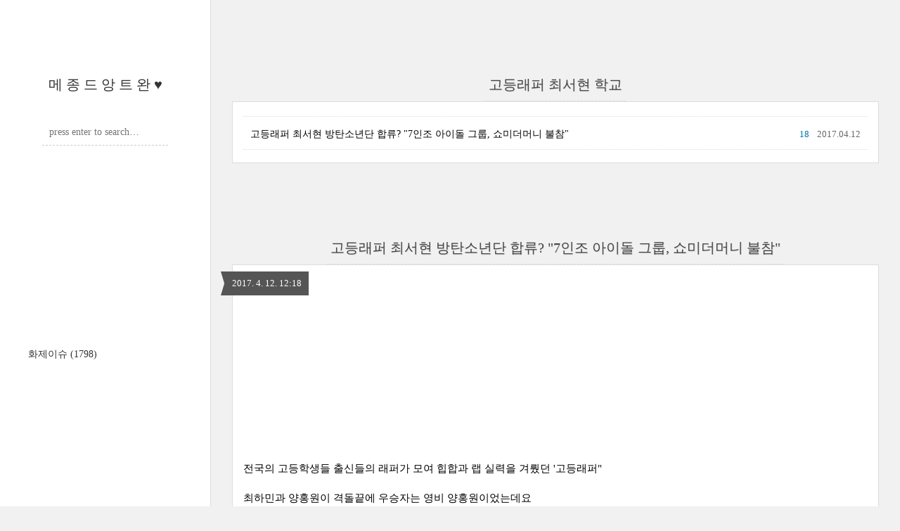

--- FILE ---
content_type: text/html;charset=UTF-8
request_url: https://readymadeis.tistory.com/tag/%EA%B3%A0%EB%93%B1%EB%9E%98%ED%8D%BC%20%EC%B5%9C%EC%84%9C%ED%98%84%20%ED%95%99%EA%B5%90
body_size: 38863
content:
<!DOCTYPE html>
<html lang="ko" class="">
                                                                                <head>
                <script type="text/javascript">if (!window.T) { window.T = {} }
window.T.config = {"TOP_SSL_URL":"https://www.tistory.com","PREVIEW":false,"ROLE":"guest","PREV_PAGE":"","NEXT_PAGE":"","BLOG":{"id":2122621,"name":"readymadeis","title":"메 종 드 앙 트 완 &hearts;","isDormancy":false,"nickName":"쿠쿠슬린","status":"open","profileStatus":"normal"},"NEED_COMMENT_LOGIN":false,"COMMENT_LOGIN_CONFIRM_MESSAGE":"","LOGIN_URL":"https://www.tistory.com/auth/login/?redirectUrl=https://readymadeis.tistory.com/tag/%25EA%25B3%25A0%25EB%2593%25B1%25EB%259E%2598%25ED%258D%25BC%2520%25EC%25B5%259C%25EC%2584%259C%25ED%2598%2584%2520%25ED%2595%2599%25EA%25B5%2590","DEFAULT_URL":"https://readymadeis.tistory.com","USER":{"name":null,"homepage":null,"id":0,"profileImage":null},"SUBSCRIPTION":{"status":"none","isConnected":false,"isPending":false,"isWait":false,"isProcessing":false,"isNone":true},"IS_LOGIN":false,"HAS_BLOG":false,"IS_SUPPORT":false,"IS_SCRAPABLE":false,"TOP_URL":"http://www.tistory.com","JOIN_URL":"https://www.tistory.com/member/join","PHASE":"prod","ROLE_GROUP":"visitor"};
window.T.entryInfo = null;
window.appInfo = {"domain":"tistory.com","topUrl":"https://www.tistory.com","loginUrl":"https://www.tistory.com/auth/login","logoutUrl":"https://www.tistory.com/auth/logout"};
window.initData = {};

window.TistoryBlog = {
    basePath: "",
    url: "https://readymadeis.tistory.com",
    tistoryUrl: "https://readymadeis.tistory.com",
    manageUrl: "https://readymadeis.tistory.com/manage",
    token: "qUpO4NR8yXW24bOjM35it4RX9iEC9SHfhUI60C5HGgxChc7OK2Rcx33FlCDXRFr1"
};
var servicePath = "";
var blogURL = "";</script>

                
                
                
                        <!-- BusinessLicenseInfo - START -->
        
            <link href="https://tistory1.daumcdn.net/tistory_admin/userblog/userblog-cde9d36aec7e84ae93a8d174e60094b0d62bc542/static/plugin/BusinessLicenseInfo/style.css" rel="stylesheet" type="text/css"/>

            <script>function switchFold(entryId) {
    var businessLayer = document.getElementById("businessInfoLayer_" + entryId);

    if (businessLayer) {
        if (businessLayer.className.indexOf("unfold_license") > 0) {
            businessLayer.className = "business_license_layer";
        } else {
            businessLayer.className = "business_license_layer unfold_license";
        }
    }
}
</script>

        
        <!-- BusinessLicenseInfo - END -->
        <!-- DaumShow - START -->
        <style type="text/css">#daumSearchBox {
    height: 21px;
    background-image: url(//i1.daumcdn.net/imgsrc.search/search_all/show/tistory/plugin/bg_search2_2.gif);
    margin: 5px auto;
    padding: 0;
}

#daumSearchBox input {
    background: none;
    margin: 0;
    padding: 0;
    border: 0;
}

#daumSearchBox #daumLogo {
    width: 34px;
    height: 21px;
    float: left;
    margin-right: 5px;
    background-image: url(//i1.daumcdn.net/img-media/tistory/img/bg_search1_2_2010ci.gif);
}

#daumSearchBox #show_q {
    background-color: transparent;
    border: none;
    font: 12px Gulim, Sans-serif;
    color: #555;
    margin-top: 4px;
    margin-right: 15px;
    float: left;
}

#daumSearchBox #show_btn {
    background-image: url(//i1.daumcdn.net/imgsrc.search/search_all/show/tistory/plugin/bt_search_2.gif);
    width: 37px;
    height: 21px;
    float: left;
    margin: 0;
    cursor: pointer;
    text-indent: -1000em;
}
</style>

        <!-- DaumShow - END -->

<!-- PreventCopyContents - START -->
<meta content="no" http-equiv="imagetoolbar"/>

<!-- PreventCopyContents - END -->

<!-- System - START -->

<!-- System - END -->

        <!-- TistoryProfileLayer - START -->
        <link href="https://tistory1.daumcdn.net/tistory_admin/userblog/userblog-cde9d36aec7e84ae93a8d174e60094b0d62bc542/static/plugin/TistoryProfileLayer/style.css" rel="stylesheet" type="text/css"/>
<script type="text/javascript" src="https://tistory1.daumcdn.net/tistory_admin/userblog/userblog-cde9d36aec7e84ae93a8d174e60094b0d62bc542/static/plugin/TistoryProfileLayer/script.js"></script>

        <!-- TistoryProfileLayer - END -->

                
                <meta http-equiv="X-UA-Compatible" content="IE=Edge">
<meta name="format-detection" content="telephone=no">
<script src="//t1.daumcdn.net/tistory_admin/lib/jquery/jquery-3.5.1.min.js" integrity="sha256-9/aliU8dGd2tb6OSsuzixeV4y/faTqgFtohetphbbj0=" crossorigin="anonymous"></script>
<script type="text/javascript" src="//t1.daumcdn.net/tiara/js/v1/tiara-1.2.0.min.js"></script><meta name="referrer" content="always"/>
<meta name="google-adsense-platform-account" content="ca-host-pub-9691043933427338"/>
<meta name="google-adsense-platform-domain" content="tistory.com"/>
<meta name="google-adsense-account" content="ca-pub-2130557303294674"/>
<meta name="description" content=""/>

    <!-- BEGIN OPENGRAPH -->
    <meta property="og:type" content="website"/>
<meta property="og:url" content="https://readymadeis.tistory.com"/>
<meta property="og:site_name" content="메 종 드 앙 트 완 ♥"/>
<meta property="og:title" content="'고등래퍼 최서현 학교' 태그의 글 목록"/>
<meta property="og:description" content=""/>
<meta property="og:image" content="https://img1.daumcdn.net/thumb/R800x0/?scode=mtistory2&fname=https%3A%2F%2Ft1.daumcdn.net%2Ftistory_admin%2Fstatic%2Fmanage%2Fimages%2Fr3%2Fdefault_L.png"/>
<meta property="og:article:author" content="'쿠쿠슬'"/>
    <!-- END OPENGRAPH -->

    <!-- BEGIN TWITTERCARD -->
    <meta name="twitter:card" content="summary_large_image"/>
<meta name="twitter:site" content="@TISTORY"/>
<meta name="twitter:title" content="'고등래퍼 최서현 학교' 태그의 글 목록"/>
<meta name="twitter:description" content=""/>
<meta property="twitter:image" content="https://img1.daumcdn.net/thumb/R800x0/?scode=mtistory2&fname=https%3A%2F%2Ft1.daumcdn.net%2Ftistory_admin%2Fstatic%2Fmanage%2Fimages%2Fr3%2Fdefault_L.png"/>
    <!-- END TWITTERCARD -->
<script type="module" src="https://tistory1.daumcdn.net/tistory_admin/userblog/userblog-cde9d36aec7e84ae93a8d174e60094b0d62bc542/static/pc/dist/index.js" defer=""></script>
<script type="text/javascript" src="https://tistory1.daumcdn.net/tistory_admin/userblog/userblog-cde9d36aec7e84ae93a8d174e60094b0d62bc542/static/pc/dist/index-legacy.js" defer="" nomodule="true"></script>
<script type="text/javascript" src="https://tistory1.daumcdn.net/tistory_admin/userblog/userblog-cde9d36aec7e84ae93a8d174e60094b0d62bc542/static/pc/dist/polyfills-legacy.js" defer="" nomodule="true"></script>
<link rel="icon" sizes="any" href="https://t1.daumcdn.net/tistory_admin/favicon/tistory_favicon_32x32.ico"/>
<link rel="icon" type="image/svg+xml" href="https://t1.daumcdn.net/tistory_admin/top_v2/bi-tistory-favicon.svg"/>
<link rel="apple-touch-icon" href="https://t1.daumcdn.net/tistory_admin/top_v2/tistory-apple-touch-favicon.png"/>
<link rel="stylesheet" type="text/css" href="https://t1.daumcdn.net/tistory_admin/www/style/font.css"/>
<link rel="stylesheet" type="text/css" href="https://tistory1.daumcdn.net/tistory_admin/userblog/userblog-cde9d36aec7e84ae93a8d174e60094b0d62bc542/static/style/content.css"/>
<link rel="stylesheet" type="text/css" href="https://tistory1.daumcdn.net/tistory_admin/userblog/userblog-cde9d36aec7e84ae93a8d174e60094b0d62bc542/static/pc/dist/index.css"/>
<script type="text/javascript">(function() {
    var tjQuery = jQuery.noConflict(true);
    window.tjQuery = tjQuery;
    window.orgjQuery = window.jQuery; window.jQuery = tjQuery;
    window.jQuery = window.orgjQuery; delete window.orgjQuery;
})()</script>
<script type="text/javascript" src="https://tistory1.daumcdn.net/tistory_admin/userblog/userblog-cde9d36aec7e84ae93a8d174e60094b0d62bc542/static/script/base.js"></script>
<script type="text/javascript" src="//developers.kakao.com/sdk/js/kakao.min.js"></script>

                
	<meta name="naver-site-verification" content="314e92d5f23dcc7e5d72b8d8dfbdf0360b11440e"/>
<div class="coupangadsbydveamer"
     style="display:block;"
     data-csda-ltag="AF0090978"
     data-csda-categories="000000"
     data-csda-size="auto"></div>
	<title>'고등래퍼 최서현 학교' 태그의 글 목록 :: 메 종 드 앙 트 완 &hearts;</title>
<meta name="title" content="'고등래퍼 최서현 학교' 태그의 글 목록 :: 메 종 드 앙 트 완 &hearts;" />
<meta name="description" Content="" />
<meta charset="utf-8" />
<meta name="viewport" content="width=device-width, height=device-height, initial-scale=1, minimum-scale=1.0, maximum-scale=1.0" />
<meta http-equiv="X-UA-Compatible" content="IE=edge, chrome=1" />

<link rel="alternate" type="application/rss+xml" title="메 종 드 앙 트 완 &hearts;" href="https://readymadeis.tistory.com/rss" />
<link rel="shortcut icon" href="https://readymadeis.tistory.com/favicon.ico" />

<link rel="stylesheet" href="https://tistory1.daumcdn.net/tistory/2122621/skin/style.css?_version_=1585661960" />
<link rel="stylesheet" href="//netdna.bootstrapcdn.com/font-awesome/3.2.1/css/font-awesome.min.css">
<!--[if IE 7]>
<link rel="stylesheet" href="//netdna.bootstrapcdn.com/font-awesome/3.2.1/css/font-awesome-ie7.min.css">
<![endif]-->
<link href="https://tistory1.daumcdn.net/tistory/2122621/skin/images/jquery.mCustomScrollbar.min.css?_version_=1585661960" rel="stylesheet">

<script>
//추가 단축키
var key = new Array();
key['w'] = "/admin/entry/post/";
key['e'] = "/admin/skin/edit/";
key['r'] = "/admin/plugin/refererUrlLog/";
key['h'] = "/";

function getKey(keyStroke) {
	if ((event.srcElement.tagName != 'INPUT') && (event.srcElement.tagName != 'TEXTAREA')){
		isNetscape=(document.layers);
		eventChooser = (isNetscape) ? keyStroke.which : event.keyCode;
		which = String.fromCharCode(eventChooser).toLowerCase();
		for (var i in key)
			if (which == i) window.location = key[i];
	}
}
document.onkeypress = getKey;
</script>

                
                
                <style type="text/css">.another_category {
    border: 1px solid #E5E5E5;
    padding: 10px 10px 5px;
    margin: 10px 0;
    clear: both;
}

.another_category h4 {
    font-size: 12px !important;
    margin: 0 !important;
    border-bottom: 1px solid #E5E5E5 !important;
    padding: 2px 0 6px !important;
}

.another_category h4 a {
    font-weight: bold !important;
}

.another_category table {
    table-layout: fixed;
    border-collapse: collapse;
    width: 100% !important;
    margin-top: 10px !important;
}

* html .another_category table {
    width: auto !important;
}

*:first-child + html .another_category table {
    width: auto !important;
}

.another_category th, .another_category td {
    padding: 0 0 4px !important;
}

.another_category th {
    text-align: left;
    font-size: 12px !important;
    font-weight: normal;
    word-break: break-all;
    overflow: hidden;
    line-height: 1.5;
}

.another_category td {
    text-align: right;
    width: 80px;
    font-size: 11px;
}

.another_category th a {
    font-weight: normal;
    text-decoration: none;
    border: none !important;
}

.another_category th a.current {
    font-weight: bold;
    text-decoration: none !important;
    border-bottom: 1px solid !important;
}

.another_category th span {
    font-weight: normal;
    text-decoration: none;
    font: 10px Tahoma, Sans-serif;
    border: none !important;
}

.another_category_color_gray, .another_category_color_gray h4 {
    border-color: #E5E5E5 !important;
}

.another_category_color_gray * {
    color: #909090 !important;
}

.another_category_color_gray th a.current {
    border-color: #909090 !important;
}

.another_category_color_gray h4, .another_category_color_gray h4 a {
    color: #737373 !important;
}

.another_category_color_red, .another_category_color_red h4 {
    border-color: #F6D4D3 !important;
}

.another_category_color_red * {
    color: #E86869 !important;
}

.another_category_color_red th a.current {
    border-color: #E86869 !important;
}

.another_category_color_red h4, .another_category_color_red h4 a {
    color: #ED0908 !important;
}

.another_category_color_green, .another_category_color_green h4 {
    border-color: #CCE7C8 !important;
}

.another_category_color_green * {
    color: #64C05B !important;
}

.another_category_color_green th a.current {
    border-color: #64C05B !important;
}

.another_category_color_green h4, .another_category_color_green h4 a {
    color: #3EA731 !important;
}

.another_category_color_blue, .another_category_color_blue h4 {
    border-color: #C8DAF2 !important;
}

.another_category_color_blue * {
    color: #477FD6 !important;
}

.another_category_color_blue th a.current {
    border-color: #477FD6 !important;
}

.another_category_color_blue h4, .another_category_color_blue h4 a {
    color: #1960CA !important;
}

.another_category_color_violet, .another_category_color_violet h4 {
    border-color: #E1CEEC !important;
}

.another_category_color_violet * {
    color: #9D64C5 !important;
}

.another_category_color_violet th a.current {
    border-color: #9D64C5 !important;
}

.another_category_color_violet h4, .another_category_color_violet h4 a {
    color: #7E2CB5 !important;
}
</style>

                
                <link rel="stylesheet" type="text/css" href="https://tistory1.daumcdn.net/tistory_admin/userblog/userblog-cde9d36aec7e84ae93a8d174e60094b0d62bc542/static/style/revenue.css"/>
<link rel="canonical" href="https://readymadeis.tistory.com"/>

<!-- BEGIN STRUCTURED_DATA -->
<script type="application/ld+json">
    {"@context":"http://schema.org","@type":"WebSite","url":"/","potentialAction":{"@type":"SearchAction","target":"/search/{search_term_string}","query-input":"required name=search_term_string"}}
</script>
<!-- END STRUCTURED_DATA -->
<link rel="stylesheet" type="text/css" href="https://tistory1.daumcdn.net/tistory_admin/userblog/userblog-cde9d36aec7e84ae93a8d174e60094b0d62bc542/static/style/dialog.css"/>
<link rel="stylesheet" type="text/css" href="//t1.daumcdn.net/tistory_admin/www/style/top/font.css"/>
<link rel="stylesheet" type="text/css" href="https://tistory1.daumcdn.net/tistory_admin/userblog/userblog-cde9d36aec7e84ae93a8d174e60094b0d62bc542/static/style/postBtn.css"/>
<link rel="stylesheet" type="text/css" href="https://tistory1.daumcdn.net/tistory_admin/userblog/userblog-cde9d36aec7e84ae93a8d174e60094b0d62bc542/static/style/tistory.css"/>
<script type="text/javascript" src="https://tistory1.daumcdn.net/tistory_admin/userblog/userblog-cde9d36aec7e84ae93a8d174e60094b0d62bc542/static/script/common.js"></script>

                
                </head>

                                                <body id="tt-body-tag">
                
                
                

<div id="wrap">
	<div id="sidebar">
		<div class="blank"></div>
		<h1><a href="https://readymadeis.tistory.com/">메 종 드 앙 트 완 &hearts;</a></h1>
		            <div class="module module_plugin">        <!-- SB_Banner - START -->
        <script src="https://ads-partners.coupang.com/g.js"></script>
<script>
	new PartnersCoupang.G({ id:206753 });
</script>
        <!-- SB_Banner - END -->
</div>
 <!-- Search -->
			<div class="widget search text-center">
				
				<input class="search" placeholder="press enter to search…" type="text" name="search" value="" onkeypress="if (event.keyCode == 13) { try {
    window.location.href = '/search' + '/' + looseURIEncode(document.getElementsByName('search')[0].value);
    document.getElementsByName('search')[0].value = '';
    return false;
} catch (e) {} }" />
				
			</div>
			<div class="module module_plugin"><!-- SB_Banner - START -->
<iframe width="300" height="250" allowtransparency="true" src="http://tab2.clickmon.co.kr/pop/wp_ad_300.php?PopAd=CM_M_1003067%7C%5E%7CCM_A_1018794%7C%5E%7CAdver_M_1003115&rt_ad_id_code=RTA_103206" frameborder="0" scrolling="no"></iframe>
<!-- SB_Banner - END -->
</div>

			<div class="widget category"> <!-- Category -->
				<ul class="tt_category"><li class=""><a href="/category" class="link_tit"> 분류 전체보기 <span class="c_cnt">(1798)</span> </a>
  <ul class="category_list"><li class=""><a href="/category/%ED%99%94%EC%A0%9C%EC%9D%B4%EC%8A%88" class="link_item"> 화제이슈 <span class="c_cnt">(1798)</span> </a></li>
</ul>
</li>
</ul>

			</div>
			
		<div class="blank"></div>
	</div>

	<div id="content">
		<div id="content-inner">

			

			

			
			<div id="head">
				<h2>고등래퍼 최서현 학교</h2>
			</div>

			<div id="body" class="list">
				<ul>
					
					<li>
						<a href="/878">고등래퍼 최서현 방탄소년단 합류? &quot;7인조 아이돌 그룹, 쇼미더머니 불참&quot;</a>
						<span class="date">2017.04.12</span>
						<span class="cnt">18</span>
						<div class="clear"></div>
					</li>
					
				</ul>
			</div>
			

			

			

			                
                    
			<div id="head">
				<h2><a href="/878">고등래퍼 최서현 방탄소년단 합류? &quot;7인조 아이돌 그룹, 쇼미더머니 불참&quot;</a></h2>
				<div class="date">2017. 4. 12. 12:18</div>
			</div>

			<div id="body" class="entry">
				<div class="tag_label">
				
				</div>

<script src="https://ads-partners.coupang.com/g.js"></script>
<script>
	new PartnersCoupang.G({ id:206739 });
</script>
				
            <!-- System - START -->

<!-- System - END -->

            <div class="contents_style"><p style="TEXT-ALIGN: left">&nbsp;</p>
<p style="TEXT-ALIGN: left">&nbsp;</p>
<p style="TEXT-ALIGN: left">&nbsp;</p>
<p style="TEXT-ALIGN: left">&nbsp;</p>
<p style="TEXT-ALIGN: left"></p>
<p style="TEXT-ALIGN: left"></p>
<p style="TEXT-ALIGN: left">&nbsp;</p>
<p style="TEXT-ALIGN: left">전국의 고등학생들 출신들의 래퍼가 모여 힙합과 랩 실력을 겨뤘던 '고등래퍼"</p>
<p style="TEXT-ALIGN: left">최하민과 양홍원이 격돌끝에 우승자는 영비 양홍원이었는데요</p>
<p style="TEXT-ALIGN: left">오션검 최하민과 영비 외에도 탈락했지만 눈길이 가는 참가자들이 많았죠</p>
<p style="TEXT-ALIGN: left">오담률,조원우,그리고 전라도 힙합 대표출신 최서현이 그중 하나인데요.</p>
<p style="TEXT-ALIGN: left">&nbsp;</p>
<p style="FLOAT: none; TEXT-ALIGN: left; CLEAR: none"><span class="imageblock" style="display: inline-block; width: 573px;  height: auto; max-width: 100%;"><img src="https://t1.daumcdn.net/cfile/tistory/2260274958ED9B222E" style="max-width: 100%; height: auto;" srcset="https://img1.daumcdn.net/thumb/R1280x0/?scode=mtistory2&fname=https%3A%2F%2Ft1.daumcdn.net%2Fcfile%2Ftistory%2F2260274958ED9B222E" width="573" height="595" filename="0.jpg" filemime="image/jpeg"/></span></p>
<p style="TEXT-ALIGN: left">강백호처럼 빡빡머리에 빨간 머리를 하고 저지를 입고 나와서 눈길을 끌었던 최서현</p>
<p style="TEXT-ALIGN: left">유아인과 비아이를 반씩 섞은듯한 귀여운 외모가 호감이었고요</p>
<p style="TEXT-ALIGN: left">프리스타일 최강자 조원우를 만나서도 꿀리지않고 당찬 모습을 보여줘서&nbsp;참 호감이었죠</p>
<p style="TEXT-ALIGN: left">&nbsp;</p>
<p style="TEXT-ALIGN: left">&nbsp;</p>
<p style="FLOAT: none; TEXT-ALIGN: left; CLEAR: none"><span class="imageblock" style="display: inline-block; width: 668px;  height: auto; max-width: 100%;"><img src="https://t1.daumcdn.net/cfile/tistory/24380F4958ED9B230D" style="max-width: 100%; height: auto;" srcset="https://img1.daumcdn.net/thumb/R1280x0/?scode=mtistory2&fname=https%3A%2F%2Ft1.daumcdn.net%2Fcfile%2Ftistory%2F24380F4958ED9B230D" width="668" height="473" filename="1.jpg" filemime="image/jpeg"/></span></p>
<p style="FLOAT: none; TEXT-ALIGN: left; CLEAR: none">그런 고등래퍼 최서현이 최근 "토니버거" 행사장에 셀러브리티로 참석을 했던데요 </p>
<p style="TEXT-ALIGN: left">고등래퍼 이전만해도 뭐 거의 일반인 신분이었을건데 토니버거 청담점 행사 참석이라니..</p>
<p style="TEXT-ALIGN: left">뭔가 연예인 하려고 그러나? 싶기도하고 앞으로의 행보도 궁금해지더라구요</p>
<p style="TEXT-ALIGN: left">&nbsp;</p>
<p style="TEXT-ALIGN: left"></p>
<p style="TEXT-ALIGN: left">
<script src="//pagead2.googlesyndication.com/pagead/js/adsbygoogle.js" async=""></script>
 <!-- 설리쿠쿠글중간 --><ins class="adsbygoogle" style="HEIGHT: 280px; WIDTH: 336px; DISPLAY: inline-block" data-ad-slot="6992707074" data-ad-client="ca-pub-2130557303294674"></ins></p>
<p style="TEXT-ALIGN: left">&nbsp;</p>
<script>
(adsbygoogle = window.adsbygoogle || []).push({});
</script>

<p>참고로 토니버거는 홍석천이 소개하는 멕시칸푸드.. 최서현 홍석천 외에도</p>
<p>조원우, 에이트레인, 짜파,민가든 등의 유명인들이 참석했더라구요.</p>
<p>&nbsp;</p>
<p style="FLOAT: none; TEXT-ALIGN: left; CLEAR: none"><span class="imageblock" style="display: inline-block; width: 555px;  height: auto; max-width: 100%;"><img src="https://t1.daumcdn.net/cfile/tistory/21089E4958ED9B2431" style="max-width: 100%; height: auto;" srcset="https://img1.daumcdn.net/thumb/R1280x0/?scode=mtistory2&fname=https%3A%2F%2Ft1.daumcdn.net%2Fcfile%2Ftistory%2F21089E4958ED9B2431" width="555" height="626" filename="2.jpg" filemime="image/jpeg"/></span></p>
<p>&nbsp;</p>
<p>참석한 최서현에게 사람들이 "쇼미더머니 왜 안나가요?" 라는 말을 하기도 했는데요</p>
<p>양홍원 최하민 등등 다양한 고등래퍼 출연자들이 이미 거의 쇼미더머니 시즌6 참가 확정이거든요</p>
<p>근데 최서현이 쇼미더 머니를 안나간 이유가 따로 있었더라구요.</p>
<p>&nbsp;</p>
<p style="FLOAT: none; TEXT-ALIGN: left; CLEAR: none"><span class="imageblock" style="display: inline-block; width: 572px;  height: auto; max-width: 100%;"><img src="https://t1.daumcdn.net/cfile/tistory/26706F4958ED9B2504" style="max-width: 100%; height: auto;" srcset="https://img1.daumcdn.net/thumb/R1280x0/?scode=mtistory2&fname=https%3A%2F%2Ft1.daumcdn.net%2Fcfile%2Ftistory%2F26706F4958ED9B2504" width="572" height="604" filename="3.jpg" filemime="image/jpeg"/></span></p>
<p style="FLOAT: none; TEXT-ALIGN: left; CLEAR: none">&nbsp;</p>
<p>&nbsp;</p>
<p>최서현이 팬들에게 하는 말로는.. </p>
<p>"쇼미더머니 안나가는 이유는 이번에 아이돌 그룹에서 섭외가 왔다"</p>
<p>라고 하는데요. 힌트를 달라고하니 7인조 아이돌 이라고 답을 해줬다고해요. </p>
<p>&nbsp;</p>
<script src="//pagead2.googlesyndication.com/pagead/js/adsbygoogle.js" async=""></script>
<!-- 설리쿠쿠글중간 --><ins class="adsbygoogle" style="HEIGHT: 280px; WIDTH: 336px; DISPLAY: inline-block" data-ad-slot="6992707074" data-ad-client="ca-pub-2130557303294674"></ins>
<script>
(adsbygoogle = window.adsbygoogle || []).push({});
</script>

<p>그러면서7인조 아이돌인 방탄소년단, 비투비, 아이콘, 인피니트 등</p>
<p>기존의 남자 아이돌 그룹에 합류하는건 아닌가 하는 예상도 있더라는.. </p>
<p>최서현 키 185cm 정도 되어보이던데 비쥬얼 괜찮을듯.&nbsp;(최하민과 키 비슷. 양홍원은 좀더작음) </p>
<p>&nbsp;</p>
<p style="FLOAT: none; TEXT-ALIGN: left; CLEAR: none"><span class="imageblock" style="display: inline-block; width: 581px;  height: auto; max-width: 100%;"><img src="https://t1.daumcdn.net/cfile/tistory/237FCC4958ED9B260A" style="max-width: 100%; height: auto;" srcset="https://img1.daumcdn.net/thumb/R1280x0/?scode=mtistory2&fname=https%3A%2F%2Ft1.daumcdn.net%2Fcfile%2Ftistory%2F237FCC4958ED9B260A" width="581" height="609" filename="4.jpg" filemime="image/jpeg"/></span></p>
<p style="FLOAT: none; TEXT-ALIGN: left; CLEAR: none">&nbsp;</p>
<p>이에 팬들의 반응은 극명하게 갈리네요."방탄 랩라인 약했는데 보강이 될듯"</p>
<p>"방탄도 랩 잘하지만 솔직히 최서현이 더 잘하니까 합류해도 좋을듯" 이라는 반응도 있고..</p>
<p>"방탄이 뭐가 아쉬워서 듣보 최서현을.. 10억줘도 거절할듯" </p>
<p>"이름없는 7인조 신인 남자 아이돌 그룹에 캐스팅 되겠지" 라는 반응도..</p>
<p>&nbsp;</p>
<p><span class="imageblock" style="display: inline-block; width: 590px;  height: auto; max-width: 100%;"><img src="https://t1.daumcdn.net/cfile/tistory/25677A4958ED9B2634" style="max-width: 100%; height: auto;" srcset="https://img1.daumcdn.net/thumb/R1280x0/?scode=mtistory2&fname=https%3A%2F%2Ft1.daumcdn.net%2Fcfile%2Ftistory%2F25677A4958ED9B2634" width="590" height="625" filename="5.jpg" filemime="image/jpeg"/></span></p>
<p>뭐가 어찌되었든 고등래퍼 최서현 참 정이가고 눈길이 가는 캐릭터였는데..</p>
<p>힙합도 계속하고.. 아이돌 그룹 데뷔 자체도 나쁘지않은것 같아요</p>
<p>요즘은 아이돌 그룹출신 중에서도 믹테 내고 래퍼활동하는 케이스도 많거든요</p>
<p>지코도 그렇고..아이돌 출신이라고 꼭 힙합하지 말라는 법은 없기에.. </p>
<p>&nbsp;</p>
<p><span class="imageblock" style="display: inline-block; width: 560px;  height: auto; max-width: 100%;"><img src="https://t1.daumcdn.net/cfile/tistory/256B744958ED9B272D" style="max-width: 100%; height: auto;" srcset="https://img1.daumcdn.net/thumb/R1280x0/?scode=mtistory2&fname=https%3A%2F%2Ft1.daumcdn.net%2Fcfile%2Ftistory%2F256B744958ED9B272D" width="560" height="542" filename="6.jpg" filemime="image/jpeg"/></span></p>
<p>&nbsp;</p>
<p>그리고 방탄소년단 "제 8의 멤버가 들어온다면" 질문 반응 ㅋㅋ 웃자고 보는거 ㅋㅋ</p>
<p>김남준 (랩몬스터) : 내 저작권 나눌 생각은 마라</p>
<p>김석진(진) : 멤버 전원 허세남 만들자</p>
<p>민윤기 (슈가) : 거부한다</p>
<p>정호석 (제이홉) : 이런..</p>
<p>지민 : 안받아줌</p>
<p>김태형(뷔) : 아니쥬 맨처음 호서이랑 밑에자리 너가해 (ㅋㅋㅋㅋㅋㅋㅋ)</p>
<p>전정국 : 어서와 방탄은 처음이지 ? </p>
<p>&nbsp;</p>
<p>&nbsp;</p>
<p><a href="http://readymadeis.tistory.com/726" target="_blank"><strong>[화제이슈] -<span style="COLOR: #ff0000"> 고등래퍼 장용준 트위터 성매매 조건만남</span>, 아빠 장제원 의원 사퇴</strong></a></p>
<p><a href="http://readymadeis.tistory.com/772" target="_blank"><strong>[화제이슈] - <span style="COLOR: #ff0000">고등래퍼 최하민 인성 논란 과거, </span>엑소 찬열 인스타 댓글 달아</strong></a></p>
<p><a href="http://readymadeis.tistory.com/779" target="_blank"><strong>[화제이슈] - 자이언티 아빠와 동반 화보? 택시기사에서 성수동 카페 사장으로</strong></a></p>
<p><a href="http://readymadeis.tistory.com/847" target="_blank"><strong>[화제이슈] - nct 해찬 사생 친목질 병크, "태용형 성격 별로" 음성 들어보니</strong></a></p>
<p><a href="http://readymadeis.tistory.com/831" target="_blank"><strong>[화제이슈] - <span style="COLOR: #ff0000">스윙스 여자친구 모델 임보라 사진 + 스윙스 키스설 목격담</span></strong></a></p>
<p><a href="http://readymadeis.tistory.com/804" target="_blank"><strong>[화제이슈] - 아이언 여친 인스타그램 사진, 마조히스트 소피아(모델 김보라)</strong></a></p>
<p><a href="http://readymadeis.tistory.com/801" target="_blank"><strong>[화제이슈] - <span style="COLOR: #ff0000">아이언 성관계중 여친 폭행, 자해..대마초에 이어 협박까지</span></strong></a></p>
<p><a href="http://readymadeis.tistory.com/786" target="_blank"><strong>[화제이슈] - 크러쉬 안지영 열애 2개월, 인스타그램 "자고 일어나니.." 해명</strong></a></p>
<p><a href="http://readymadeis.tistory.com/782" target="_blank"><strong>[화제이슈] - 조정치 정인 아기, "저기 사람 안보이세요?" 인스타그램 딸 사진</strong></a></p>
<p>&nbsp;</p><iframe height="250" src="http://tab2.clickmon.co.kr/pop/wp_ad_300.php?PopAd=CM_M_1003067%7C%5E%7CCM_A_1018794%7C%5E%7CAdver_M_1003115&amp;rt_ad_id_code=RTA_103206" frameborder="0" width="300" allowtransparency="" scrolling="no"></iframe><iframe height="250" src="http://tab2.clickmon.co.kr/pop/wp_ad_300.php?PopAd=CM_M_1003067%7C%5E%7CCM_A_1018794%7C%5E%7CAdver_M_1003115&amp;rt_ad_id_code=RTA_103206" frameborder="0" width="300" allowtransparency="" scrolling="no"></iframe><p><br /></p></div>
            <!-- System - START -->

<!-- System - END -->


                    <div class="container_postbtn #post_button_group">
  <div class="postbtn_like"><script>window.ReactionButtonType = 'reaction';
window.ReactionApiUrl = '//readymadeis.tistory.com/reaction';
window.ReactionReqBody = {
    entryId: 878
}</script>
<div class="wrap_btn" id="reaction-878" data-tistory-react-app="Reaction"></div><div class="wrap_btn wrap_btn_share"><button type="button" class="btn_post sns_btn btn_share" aria-expanded="false" data-thumbnail-url="https://img1.daumcdn.net/thumb/R800x0/?scode=mtistory2&amp;fname=https%3A%2F%2Ft1.daumcdn.net%2Fcfile%2Ftistory%2F2260274958ED9B222E" data-title="고등래퍼 최서현 방탄소년단 합류? &amp;quot;7인조 아이돌 그룹, 쇼미더머니 불참&amp;quot;" data-description="전국의 고등학생들 출신들의 래퍼가 모여 힙합과 랩 실력을 겨뤘던 '고등래퍼&quot; 최하민과 양홍원이 격돌끝에 우승자는 영비 양홍원이었는데요 오션검 최하민과 영비 외에도 탈락했지만 눈길이 가는 참가자들이 많았죠 오담률,조원우,그리고 전라도 힙합 대표출신 최서현이 그중 하나인데요. 강백호처럼 빡빡머리에 빨간 머리를 하고 저지를 입고 나와서 눈길을 끌었던 최서현 유아인과 비아이를 반씩 섞은듯한 귀여운 외모가 호감이었고요 프리스타일 최강자 조원우를 만나서도 꿀리지않고 당찬 모습을 보여줘서 참 호감이었죠 그런 고등래퍼 최서현이 최근 &quot;토니버거&quot; 행사장에 셀러브리티로 참석을 했던데요 고등래퍼 이전만해도 뭐 거의 일반인 신분이었을건데 토니버거 청담점 행사 참석이라니.. 뭔가 연예인 하려고 그러나? 싶기도하고 앞으로의 행보.." data-profile-image="https://t1.daumcdn.net/tistory_admin/static/manage/images/r3/default_L.png" data-profile-name="쿠쿠슬린" data-pc-url="https://readymadeis.tistory.com/878" data-relative-pc-url="/878" data-blog-title="메 종 드 앙 트 완 ♥"><span class="ico_postbtn ico_share">공유하기</span></button>
  <div class="layer_post" id="tistorySnsLayer"></div>
</div><div class="wrap_btn wrap_btn_etc" data-entry-id="878" data-entry-visibility="public" data-category-visibility="public"><button type="button" class="btn_post btn_etc2" aria-expanded="false"><span class="ico_postbtn ico_etc">게시글 관리</span></button>
  <div class="layer_post" id="tistoryEtcLayer"></div>
</div></div>
<button type="button" class="btn_menu_toolbar btn_subscription #subscribe" data-blog-id="2122621" data-url="https://readymadeis.tistory.com/878" data-device="web_pc" data-tiara-action-name="구독 버튼_클릭"><em class="txt_state"></em><strong class="txt_tool_id">메 종 드 앙 트 완 ♥</strong><span class="img_common_tistory ico_check_type1"></span></button>  <div data-tistory-react-app="SupportButton"></div>
</div>

                    <!-- PostListinCategory - START -->
<div class="another_category another_category_color_gray">
  <h4>'<a href="/category/%ED%99%94%EC%A0%9C%EC%9D%B4%EC%8A%88">화제이슈</a>' 카테고리의 다른 글</h4>
  <table>
    <tr>
      <th><a href="/880">윤후 강아지 순수, 이경규 반려견 두치 새끼 근황.. 윤민수 인스타그램</a>&nbsp;&nbsp;<span>(0)</span></th>
      <td>2017.04.13</td>
    </tr>
    <tr>
      <th><a href="/879">기안84 여혐 ? &quot;누난 늙어서 맛없어&quot; 복학왕 여성 나이 후려치기</a>&nbsp;&nbsp;<span>(1)</span></th>
      <td>2017.04.13</td>
    </tr>
    <tr>
      <th><a href="/877">송승헌 유역비 임신 몇개월? &quot;송승헌 키스 별로였다&quot; 여명과 불륜 이유?</a>&nbsp;&nbsp;<span>(0)</span></th>
      <td>2017.04.12</td>
    </tr>
    <tr>
      <th><a href="/876">엑소 레이 탈퇴 ? 잠실 콘서트 불참 이유 &quot;장이씽 중국 스케줄 때문&quot;</a>&nbsp;&nbsp;<span>(0)</span></th>
      <td>2017.04.12</td>
    </tr>
    <tr>
      <th><a href="/875">김영애 이영돈pd 악연 &quot;소비자고발 황토팩 중금속&quot; 허위보도로 췌장암</a>&nbsp;&nbsp;<span>(0)</span></th>
      <td>2017.04.11</td>
    </tr>
  </table>
</div>

<!-- PostListinCategory - END -->

				<script src="https://ads-partners.coupang.com/g.js"></script>
<script>
	new PartnersCoupang.G({ id:206739 });
</script>
					<center><script type="text/javascript" src="http://tab2.clickmon.co.kr/pop/wp_ad_300_js.php?PopAd=CM_M_1003067%7C%5E%7CCM_A_1018794%7C%5E%7CAdver_M_1003115&rt_ad_id_code=RTA_103206" ></script></center>
				</div>

				

				<div data-tistory-react-app="Namecard"></div>
			</div>
			
                    
                

			

			<div id="paging">
			
				<a  class="prev no-more-prev">PREV</a>
				<a class="numbox" href="/tag/%EA%B3%A0%EB%93%B1%EB%9E%98%ED%8D%BC%20%EC%B5%9C%EC%84%9C%ED%98%84%20%ED%95%99%EA%B5%90?page=1"><span class="selected">1</span></a>
				<a  class="next no-more-next">NEXT</a>
			
			</div>

			
			<div id="recent-post">
				<h4><a href="/category">+ Recent posts</a></h4>
				<ul>
					
					<div class="clear"></div>
				</ul>
			</div>
			

			<div class="clear"></div>

			<div id="foot">
				<div class="powered">Powered by <a href="http://www.tistory.com/" target="_blank">Tistory</a>, Designed by <a href="http://wallel.com/" target="_blank">wallel</a></div>
				<div class="social">
					<a href="https://readymadeis.tistory.com/rss" target="_blank">Rss Feed</a> and
					<a href="https://www.twitter.com/" target="_blank">Twitter</a>,
					<a href="https://www.facebook.com/" target="_blank">Facebook</a>,
					<a href="https://www.youtube.com/" target="_blank">Youtube</a>,
					<a href="https://plus.google.com/" target="_blank">Google+</a>
				</div>
			</div>
		</div> <!-- content-inner close -->
	</div> <!-- content close -->
</div> <!-- wrap close -->


<div id="sidebar-toggle"><i class="icon-reorder"></i></div>
<script src="https://code.jquery.com/jquery-1.11.3.min.js"></script>
<script src="https://tistory1.daumcdn.net/tistory/2122621/skin/images/common.js?_version_=1585661960"></script>
<script src="https://tistory1.daumcdn.net/tistory/2122621/skin/images/jquery.mCustomScrollbar.concat.min.js?_version_=1585661960"></script>
<script>
$(document).ready(function () {
	if ($('body').width() > "960") {
		$("#sidebar").mCustomScrollbar({
			theme: "dark-thin",
			autoHideScrollbar: "true"
		});
	};
});
</script>
<script src="https://tistory1.daumcdn.net/tistory/2122621/skin/images/ygal-edit.js?_version_=1585661960"></script>
<div class="#menubar menu_toolbar ">
  <h2 class="screen_out">티스토리툴바</h2>
</div>
<div class="#menubar menu_toolbar "></div>
<div class="layer_tooltip">
  <div class="inner_layer_tooltip">
    <p class="desc_g"></p>
  </div>
</div>
<div id="editEntry" style="position:absolute;width:1px;height:1px;left:-100px;top:-100px"></div>


                        <!-- CallBack - START -->
        <script>                    (function () { 
                        var blogTitle = '메 종 드 앙 트 완 ♥';
                        
                        (function () {
    function isShortContents () {
        return window.getSelection().toString().length < 30;
    }
    function isCommentLink (elementID) {
        return elementID === 'commentLinkClipboardInput'
    }

    function copyWithSource (event) {
        if (isShortContents() || isCommentLink(event.target.id)) {
            return;
        }
        var range = window.getSelection().getRangeAt(0);
        var contents = range.cloneContents();
        var temp = document.createElement('div');

        temp.appendChild(contents);

        var url = document.location.href;
        var decodedUrl = decodeURI(url);
        var postfix = ' [' + blogTitle + ':티스토리]';

        event.clipboardData.setData('text/plain', temp.innerText + '\n출처: ' + decodedUrl + postfix);
        event.clipboardData.setData('text/html', '<pre data-ke-type="codeblock">' + temp.innerHTML + '</pre>' + '출처: <a href="' + url + '">' + decodedUrl + '</a>' + postfix);
        event.preventDefault();
    }

    document.addEventListener('copy', copyWithSource);
})()

                    })()</script>

        <!-- CallBack - END -->

<!-- DragSearchHandler - START -->
<script src="//search1.daumcdn.net/search/statics/common/js/g/search_dragselection.min.js"></script>

<!-- DragSearchHandler - END -->

        <!-- PreventCopyContents - START -->
        <script type="text/javascript">document.oncontextmenu = new Function ('return false');
document.ondragstart = new Function ('return false');
document.onselectstart = new Function ('return false');
document.body.style.MozUserSelect = 'none';</script>
<script type="text/javascript" src="https://tistory1.daumcdn.net/tistory_admin/userblog/userblog-cde9d36aec7e84ae93a8d174e60094b0d62bc542/static/plugin/PreventCopyContents/script.js"></script>

        <!-- PreventCopyContents - END -->

                
                <div style="margin:0; padding:0; border:none; background:none; float:none; clear:none; z-index:0"></div>
<script type="text/javascript" src="https://tistory1.daumcdn.net/tistory_admin/userblog/userblog-cde9d36aec7e84ae93a8d174e60094b0d62bc542/static/script/common.js"></script>
<script type="text/javascript">window.roosevelt_params_queue = window.roosevelt_params_queue || [{channel_id: 'dk', channel_label: '{tistory}'}]</script>
<script type="text/javascript" src="//t1.daumcdn.net/midas/rt/dk_bt/roosevelt_dk_bt.js" async="async"></script>

                
                <script>window.tiara = {"svcDomain":"user.tistory.com","section":"블로그","trackPage":"태그목록_보기","page":"태그","key":"2122621","customProps":{"userId":"0","blogId":"2122621","entryId":"null","role":"guest","trackPage":"태그목록_보기","filterTarget":false},"entry":null,"kakaoAppKey":"3e6ddd834b023f24221217e370daed18","appUserId":"null","thirdProvideAgree":null}</script>
<script type="module" src="https://t1.daumcdn.net/tistory_admin/frontend/tiara/v1.0.6/index.js"></script>
<script src="https://t1.daumcdn.net/tistory_admin/frontend/tiara/v1.0.6/polyfills-legacy.js" nomodule="true" defer="true"></script>
<script src="https://t1.daumcdn.net/tistory_admin/frontend/tiara/v1.0.6/index-legacy.js" nomodule="true" defer="true"></script>

                </body>
</html>

--- FILE ---
content_type: text/html; charset=utf-8
request_url: https://www.google.com/recaptcha/api2/aframe
body_size: 249
content:
<!DOCTYPE HTML><html><head><meta http-equiv="content-type" content="text/html; charset=UTF-8"></head><body><script nonce="HQFIqenqoGMyBHsx2kvlvQ">/** Anti-fraud and anti-abuse applications only. See google.com/recaptcha */ try{var clients={'sodar':'https://pagead2.googlesyndication.com/pagead/sodar?'};window.addEventListener("message",function(a){try{if(a.source===window.parent){var b=JSON.parse(a.data);var c=clients[b['id']];if(c){var d=document.createElement('img');d.src=c+b['params']+'&rc='+(localStorage.getItem("rc::a")?sessionStorage.getItem("rc::b"):"");window.document.body.appendChild(d);sessionStorage.setItem("rc::e",parseInt(sessionStorage.getItem("rc::e")||0)+1);localStorage.setItem("rc::h",'1765411745004');}}}catch(b){}});window.parent.postMessage("_grecaptcha_ready", "*");}catch(b){}</script></body></html>